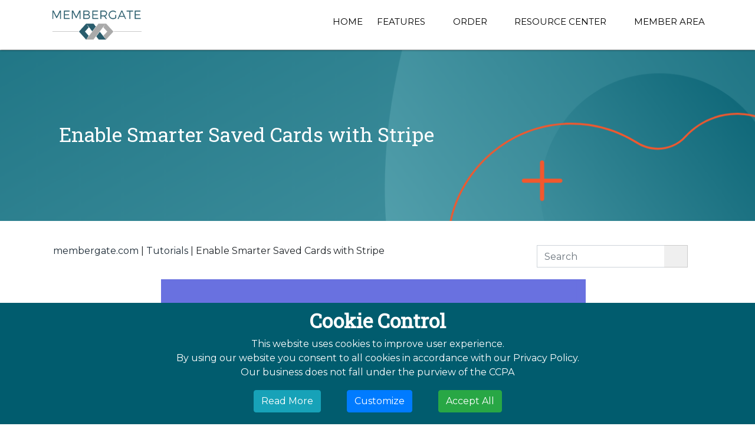

--- FILE ---
content_type: text/html;charset=UTF-8
request_url: https://www.membergate.com/public/Enable-Smarter-Saved-Cards-with-Stripe.cfm
body_size: 10117
content:

<!DOCTYPE html>
<html lang="en-US" class="no-js">
	<head>
		
		<!-- Powered by MemberGate https://www.membergate.com -->
		<meta charset="utf-8">
		<meta name="expires" content="Tue, 06 Jan 2026 12:10:28 GMT">
		<meta name="author" content="MemberGate.com">
		<meta name="dcterms.rights" content="Copyrighted to MemberGate.com">
		<meta name="dcterms.audience" content="Global">

		<meta name="viewport" content="width=device-width, initial-scale=1.0" />
		<meta name="HandheldFriendly" content="true"/>
		
<link href="https://cloud.membergate.com/includes/bootstrap/css/bootstrap.min.css?cb=43189" rel="stylesheet" type="text/css">
<link href="https://cloud.membergate.com/includes/colorbox/assets/colorbox.css?cb=43189" rel="stylesheet" type="text/css">

			<link rel="stylesheet" href="https://cloud.membergate.com/includes/font-awesome/7/css/all.min.css?cb=43189">
			<link rel="stylesheet" href="https://cloud.membergate.com/includes/font-awesome/7/css/duotone.min.css?cb=43189">
			<link rel="stylesheet" href="https://cloud.membergate.com/includes/font-awesome/7/css/duotone-regular.min.css?cb=43189">
			<link rel="stylesheet" href="https://cloud.membergate.com/includes/font-awesome/7/css/duotone-light.min.css?cb=43189">
			<link rel="stylesheet" href="https://cloud.membergate.com/includes/font-awesome/7/css/duotone-thin.min.css?cb=43189">
			<link rel="stylesheet" href="https://cloud.membergate.com/includes/font-awesome/7/css/brands.min.css?cb=43189">
		
<link rel="shortcut icon" href="/favicon.ico?cb=43189" type="image/x-icon">
<link rel="icon" type="image/png" sizes="16x16" href="/icons/16x16.png?cb=43189">
<link rel="icon" type="image/png" sizes="32x32" href="/icons/32x32.png?cb=43189">
<link rel="icon" type="image/png" sizes="48x48" href="/icons/48x48.png?cb=43189">
<link rel="icon" type="image/png" sizes="57x57" href="/icons/57x57.png?cb=43189">
<link rel="icon" type="image/png" sizes="64x64" href="/icons/64x64.png?cb=43189">
<link rel="icon" type="image/png" sizes="72x72" href="/icons/72x72.png?cb=43189">
<link rel="icon" type="image/png" sizes="76x76" href="/icons/76x76.png?cb=43189">
<link rel="icon" type="image/png" sizes="96x96" href="/icons/96x96.png?cb=43189">
<link rel="apple-touch-icon" type="image/png" sizes="120x120" href="/icons/120x120.png?cb=43189">
<link rel="icon" type="image/png" sizes="128x128" href="/icons/128x128.png?cb=43189">
<link rel="apple-touch-icon" type="image/png" sizes="152x152" href="/icons/152x152.png?cb=43189">
<link rel="apple-touch-icon" type="image/png" sizes="167x167" href="/icons/167x167.png?cb=43189">
<link rel="apple-touch-icon" type="image/png" sizes="180x180" href="/icons/180x180.png?cb=43189">
<link rel="icon" type="image/png" sizes="192x192" href="/icons/192x192.png?cb=43189">
<link rel="shortcut icon" type="image/png" sizes="196x196" href="/icons/196x196.png?cb=43189">
<link rel="icon" type="image/png" sizes="228x228" href="/icons/228x228.png?cb=43189">
<meta name="msapplication-TileColor" content="#FFFFFF">
<meta name="msapplication-TileImage" content="/icons/144x144.png?cb=43189">
<meta name="msapplication-config" content="/icons/browserconfig.xml?cb=43189">
<link rel="manifest" href="/icons/manifest.webmanifest?cb=43189">

<link href="/themes/standard/css/larger.css?cb=43189" rel="alternate stylesheet"  type="text/css" title="larger">
<script>var mgfolder = "";</script>
<script src="https://cloud.membergate.com/includes/jquery/jquery.min.js?cb=43189"></script>
<script src="https://cloud.membergate.com/includes/colorbox/jquery.colorbox-min.js?cb=43189"></script>


<link href="https://fonts.googleapis.com/css?family=Courgette|Raleway:400,900" rel="stylesheet"> 
		<link rel="stylesheet" href="/themes/standard/css/layoutstyle.css?cb=43189" type='text/css' media='all' />
		<link rel="stylesheet" href="/themes/membergate/css/style.css?cb=43189" type='text/css' media='all' />
	
				<!-- Google Tag Manager -->
				<script>(function(w,d,s,l,i){w[l]=w[l]||[];w[l].push({'gtm.start':
				new Date().getTime(),event:'gtm.js'});var f=d.getElementsByTagName(s)[0],
				j=d.createElement(s),dl=l!='dataLayer'?'&l='+l:'';j.async=true;j.src=
				'https://www.googletagmanager.com/gtm.js?id='+i+dl;f.parentNode.insertBefore(j,f);
				})(window,document,'script','dataLayer','GTM-NN9QB4C');</script>
				<!-- End Google Tag Manager --><meta property="fb:app_id" content="243132949360362" /><link href="https://cloud.membergate.com/includes/jquery-ui/jquery-ui.min.css?cb=43189" rel="stylesheet" type="text/css"><style>
.accordionHeader {
font-size: 16px !important;
}
</style>
			<style type="text/css">.mgcontent  { display: block; }</style>
		
			<style type="text/css">.mgcontent  { display: block; }</style>
		
			<style type="text/css">.mgcontent  { display: block; }</style>
		
					<!-- Google tag (gtag.js) -->
					<script async src="https://www.googletagmanager.com/gtag/js?id=G-V3P1SWELXL"></script>
					<script>
						window.dataLayer = window.dataLayer || [];
						function gtag(){dataLayer.push(arguments);}
						gtag('js', new Date());
						gtag('config', 'G-V3P1SWELXL', {'user_id':'MGcom-819'});
					</script>
				<script>
					function setConsent(consent) {
						const consentMode = {
							'functionality_storage': consent.necessary ? 'granted' : 'denied',
      						'security_storage': consent.necessary ? 'granted' : 'denied',
							'ad_storage': consent.marketing ? 'granted' : 'denied',
							'ad_user_data': consent.marketing ? 'granted' : 'denied',
							'ad_personalization': consent.preferences ? 'granted' : 'denied',
							'analytics_storage': consent.analytics ? 'granted' : 'denied',
      						'personalization': consent.preferences ? 'granted' : 'denied'
						};
						try {
							gtag('consent', 'update', consentMode);  
						} catch(err) {}
						localStorage.setItem('consentMode', JSON.stringify(consentMode));
					}
				</script>
			<title>Enable Smarter Saved Cards with Stripe | MemberGate Membership Site Software</title>
<meta name="description" content="Enable Smarter Saved Cards with Stripe" />
<meta name="keywords" content="MemberGate,content management,membership software, members only software, subscription web site, subscription web site management, recurring billing, subscription web site software, subscription software, gated community software, members only intranet, church software,content publishing, members only tools,subscription web site,web publishing,password software, password protection, subscription fees, member sign up" />
<meta name="twitter:card" content="summary_large_image" />
<meta property="og:title" content="Enable Smarter Saved Cards with Stripe">
<meta name="twitter:title" content="Enable Smarter Saved Cards with Stripe" />
<meta property="og:type" content="article">
<meta property="og:url" content="https://www.membergate.com/public/Enable-Smarter-Saved-Cards-with-Stripe.cfm">
<meta property="og:description" content="Stripe Smarter saved cards function is awesome because Stripe works with your member&rsquo;s credit card company to keep credit card information up to date. But, in order to ensure complete integration with your MemberGate site, it&rsquo;s also important to enable these webhooks at Stripe. Follow this tutorial for instructions">
<meta name="twitter:description" content="Stripe Smarter saved cards function is awesome because Stripe works with your member&rsquo;s credit card company to keep credit card information up to date. But, in order to ensure complete integration with your MemberGate site, it&rsquo;s also important to enable these webhooks at Stripe. Follow this tutorial for instructions" />
<meta property="article:published_time" content="2017-05-30">
<meta property="article:tag" content="knowledgebase">
<meta property="og:image" content="https://www.membergate.com/members/images/1261.png?cb=20251222052114">
<meta name="twitter:image" content="https://www.membergate.com/members/images/1261.png?cb=20251222052114">
<meta property="og:image:secure_url" content="https://www.membergate.com/members/images/1261.png?cb=20251222052114">
<meta property="og:image:width" content="720">
<meta property="og:image:height" content="405">
<meta property="og:image" content="https://www.membergate.com/members/images/1261a.png?cb=20251222052114">
<meta property="og:image:secure_url" content="https://www.membergate.com/members/images/1261a.png?cb=20251222052114">
<meta property="og:image:width" content="720">
<meta property="og:image:height" content="405">

					<meta name="twitter:site" content="@membergate" />
					<meta name="twitter:creator" content="@membergate" /><link rel="canonical" href="https://www.membergate.com/public/Enable-Smarter-Saved-Cards-with-Stripe.cfm"></head>
	<body class="mgbody mgcontentpage page-1261">
		
				<!-- Google Tag Manager (noscript) -->
				<noscript><iframe src="https://www.googletagmanager.com/ns.html?id=GTM-NN9QB4C"
				height="0" width="0" style="display:none;visibility:hidden"></iframe></noscript>
				<!-- End Google Tag Manager (noscript) --> 
			  <div id="fb-root"></div>
			  <script>
				  window.fbAsyncInit = function() {
				     FB.init({
				      appId  : '243132949360362',
					  version : 'v22.0',
			          cookie  : true, // enable cookies to allow the server to access the session
			          oauth	  : true, // OAuth 2.0
			          status  : true, // check login status
			          xfbml   : true // parse XFBML
				    });

				    FB.Event.subscribe('auth.login', function(response) {
					  FB.getLoginStatus(function(response) {
						  if (response.status == 'connected') {
						    // the user is logged in and connected to your
						    // app, and response.authResponse supplies
						    // the user's ID, a valid access token, a signed
						    // request, and the time the access token
						    // and signed request each expire
						    var uid = response.authResponse.userID;
						    var accessToken = response.authResponse.accessToken;

						     setTimeout('document.location.reload()',0);

						    // whenever the user logs in we refresh the page
						  } else if (response.status == 'not_authorized') {
						    // the user is logged in to Facebook,
						    //but not connected to the app
						  } else {
						    // the user isn't even logged in to Facebook.
						  }
					  });
					});
					// whenever the user logs out, we refresh the page
					FB.Event.subscribe('auth.logout', function(response) {

						window.location = document.location.protocol + '//https://www.membergate.com/members/logout.cfm'
					     setTimeout('document.location.reload()',0);
					});
				  };
				  // Load the JavaScript SDK asynchronously
					(function (d, s, id) {
						var js, fjs = d.getElementsByTagName(s)[0];
						if (d.getElementById(id)) return;
						js = d.createElement(s); js.id = id;
						js.src = "https://connect.facebook.net/en_US/sdk.js";
						fjs.parentNode.insertBefore(js, fjs);
						js.crossOrigin = "anonymouse";
						js.async = true;
						js.defer = true;
					}(document, 'script', 'facebook-jssdk'));
					
				</script>
				
			
		<div class="container-fluid ">
			
				<div class="row">
				<div class="col-12 d-block d-lg-none" style="padding: 10px 15px; background-color: #FFFFFF; border-bottom: solid 1px #DDD;">
						<div class="col-2" style="padding:10px 0px 10px 20px; float:left" id="mobileNav">
							<i class="fas fa-bars" style="font-size:26px"></i>
						</div>
						<img src="/themes/membergate/images/logo_image.png" alt="Membergate" title="Membergate" style="float: right; max-height:50px; margin-right:20px;"> 
						<div id="mobileMenu" style="left:-1000px">
							<ul class=" mgnavpanel " id="mgtoppanel">
				<a href="#mgmain" class="mgskip">Skip to Main Content</a> 
					<li class="">
						<a class="top mghomelink tophome" href="https://www.membergate.com/public/main.cfm" title="Home" aria-label="Home">Home</a>
					</li>
				
				<li class="catdropdown">
					
					<a class="top "  data-bs-toggle="dropdown" aria-expanded="false" href="#" title="Features" aria-label="Features">Features&nbsp;<i class="fas fa-caret-down"></i></a><ul class="mgsubtopnav">
			
				<li class="">
					
					<a class="top"  href="https://www.membergate.com/public/New-Features-in-Membergate-Infinity.cfm" title="New Features" aria-label="New Features">New Features</a>
				</li>
			
				<li class="">
					
					<a class="top"  href="https://www.membergate.com/public/department11.cfm" title="Subscription Software" aria-label="Subscription Software">Subscription Software</a>
				</li>
			
				<li class="">
					
					<a class="top"  href="https://www.membergate.com/public/MemberGate-Learning-Management-System.cfm" title="MemberGate LMS" aria-label="MemberGate LMS">MemberGate LMS</a>
				</li>
			
				<li class="">
					
					<a class="top"  href="https://www.membergate.com/members/Theme-Library.cfm" title="Theme Library" aria-label="Theme Library">Theme Library</a>
				</li>
			
				<li class="">
					
					<a class="top"  href="https://www.membergate.com/public/MemberGate-Integrations.cfm" title="Integrations" aria-label="Integrations">Integrations</a>
				</li>
			
				<li class="">
					
					<a class="top"  href="https://www.membergate.com/public/Landing_Page_Library.cfm" title="Templates" aria-label="Templates">Templates</a>
				</li>
			
				<li class="">
					
					<a class="top"  href="https://www.membergate.com/public/943.cfm" title="Features" aria-label="Features">Features</a>
				</li>
			</ul>
				</li>
			
				<li class="catdropdown">
					
					<a class="top "  data-bs-toggle="dropdown" aria-expanded="false" href="#" title="Order" aria-label="Order">Order&nbsp;<i class="fas fa-caret-down"></i></a><ul class="mgsubtopnav">
			
				<li class="">
					
					<a class="top"  href="https://www.membergate.com/public/5.cfm" rel="noopener" target="_blank" title="Guest Membership" aria-label="Guest Membership">Guest Membership</a>
				</li>
			
				<li class="">
					
					<a class="top" href="https://www.membergate.com/public/336.cfm" title="Choose a Plan" aria-label="Choose a Plan">Choose a Plan</a>
				</li>
			
				<li class="">
					
					<a class="top"  href="https://www.membergate.com/public/FAQ-About-MemberGate-Software.cfm" title="Frequently Asked Questions" aria-label="Frequently Asked Questions">Frequently Asked Questions</a>
				</li>
			</ul>
				</li>
			
				<li class="catdropdown">
					
					<a class="top "  data-bs-toggle="dropdown" aria-expanded="false" href="#" title="Resource Center" aria-label="Resource Center">Resource Center&nbsp;<i class="fas fa-caret-down"></i></a><ul class="mgsubtopnav">
			
				<li class="">
					
					<a class="top"  href="https://www.membergate.com/public/department20.cfm" title="Tutorials" aria-label="Tutorials">Tutorials</a>
				</li>
			
				<li class="">
					
					<a class="top"  href="https://www.membergate.com/public/MemberGate-Knowledgebase.cfm" title="Knowledgebase" aria-label="Knowledgebase">Knowledgebase</a>
				</li>
			
				<li class="">
					
					<a class="top"  href="https://www.membergate.com/public/Business-Services.cfm" title="Business Services" aria-label="Business Services">Business Services</a>
				</li>
			
				<li class="">
					
					<a class="top" href="https://www.membergate.com/public/MemberGate-Support.cfm" title="Submit Support Request" aria-label="Submit Support Request">Submit Support Request</a>
				</li>
			</ul>
				</li>
			
						<li class="">
							
							<a class="top mgloginlink toplogin" href="https://www.membergate.com/members/login.cfm" title="Member Area" aria-label="Member Area">Member Area</a>
						</li>
					
			</ul>
						</div>
					</div>
				</div>
				<div class="row bgAttach" style="background-image:url('/themes/membergate/images/banner_image.png')">
				<!--<div class="row bgAttach" style="background-image:url('/themes/membergate/images/emotion.jpg')">-->
					<div class="col-lg-12 headerNav fixNav">
						<div class="container d-none d-lg-block">
							<div class="row">
								<div class="col-lg-2">
									<a href="/">
										<img src="/themes/membergate/images/logo_image.png" alt="Membergate" title="Membergate"> 
									</a>
								</div>
								<div class="col-lg-10">
									<nav class="top mgheaderwidget">
										<ul class=" mgnavpanel " id="mgtoppanel">
				<a href="#mgmain" class="mgskip">Skip to Main Content</a> 
					<li class="">
						<a class="top mghomelink tophome" href="https://www.membergate.com/public/main.cfm" title="Home" aria-label="Home">Home</a>
					</li>
				
				<li class="catdropdown">
					
					<a class="top "  data-bs-toggle="dropdown" aria-expanded="false" href="#" title="Features" aria-label="Features">Features&nbsp;<i class="fas fa-caret-down"></i></a><ul class="mgsubtopnav">
			
				<li class="">
					
					<a class="top"  href="https://www.membergate.com/public/New-Features-in-Membergate-Infinity.cfm" title="New Features" aria-label="New Features">New Features</a>
				</li>
			
				<li class="">
					
					<a class="top"  href="https://www.membergate.com/public/department11.cfm" title="Subscription Software" aria-label="Subscription Software">Subscription Software</a>
				</li>
			
				<li class="">
					
					<a class="top"  href="https://www.membergate.com/public/MemberGate-Learning-Management-System.cfm" title="MemberGate LMS" aria-label="MemberGate LMS">MemberGate LMS</a>
				</li>
			
				<li class="">
					
					<a class="top"  href="https://www.membergate.com/members/Theme-Library.cfm" title="Theme Library" aria-label="Theme Library">Theme Library</a>
				</li>
			
				<li class="">
					
					<a class="top"  href="https://www.membergate.com/public/MemberGate-Integrations.cfm" title="Integrations" aria-label="Integrations">Integrations</a>
				</li>
			
				<li class="">
					
					<a class="top"  href="https://www.membergate.com/public/Landing_Page_Library.cfm" title="Templates" aria-label="Templates">Templates</a>
				</li>
			
				<li class="">
					
					<a class="top"  href="https://www.membergate.com/public/943.cfm" title="Features" aria-label="Features">Features</a>
				</li>
			</ul>
				</li>
			
				<li class="catdropdown">
					
					<a class="top "  data-bs-toggle="dropdown" aria-expanded="false" href="#" title="Order" aria-label="Order">Order&nbsp;<i class="fas fa-caret-down"></i></a><ul class="mgsubtopnav">
			
				<li class="">
					
					<a class="top"  href="https://www.membergate.com/public/5.cfm" rel="noopener" target="_blank" title="Guest Membership" aria-label="Guest Membership">Guest Membership</a>
				</li>
			
				<li class="">
					
					<a class="top" href="https://www.membergate.com/public/336.cfm" title="Choose a Plan" aria-label="Choose a Plan">Choose a Plan</a>
				</li>
			
				<li class="">
					
					<a class="top"  href="https://www.membergate.com/public/FAQ-About-MemberGate-Software.cfm" title="Frequently Asked Questions" aria-label="Frequently Asked Questions">Frequently Asked Questions</a>
				</li>
			</ul>
				</li>
			
				<li class="catdropdown">
					
					<a class="top "  data-bs-toggle="dropdown" aria-expanded="false" href="#" title="Resource Center" aria-label="Resource Center">Resource Center&nbsp;<i class="fas fa-caret-down"></i></a><ul class="mgsubtopnav">
			
				<li class="">
					
					<a class="top"  href="https://www.membergate.com/public/department20.cfm" title="Tutorials" aria-label="Tutorials">Tutorials</a>
				</li>
			
				<li class="">
					
					<a class="top"  href="https://www.membergate.com/public/MemberGate-Knowledgebase.cfm" title="Knowledgebase" aria-label="Knowledgebase">Knowledgebase</a>
				</li>
			
				<li class="">
					
					<a class="top"  href="https://www.membergate.com/public/Business-Services.cfm" title="Business Services" aria-label="Business Services">Business Services</a>
				</li>
			
				<li class="">
					
					<a class="top" href="https://www.membergate.com/public/MemberGate-Support.cfm" title="Submit Support Request" aria-label="Submit Support Request">Submit Support Request</a>
				</li>
			</ul>
				</li>
			
						<li class="">
							
							<a class="top mgloginlink toplogin" href="https://www.membergate.com/members/login.cfm" title="Member Area" aria-label="Member Area">Member Area</a>
						</li>
					
			</ul>
									</nav>
								</div>
							</div>
						</div>
					</div>

					
						<div class="col-lg-12 bannerInfo">
							<div class="container">
								<div class="col-lg-12">
									<h1 class="articleheadline">Enable Smarter Saved Cards with Stripe</h1> 
								</div>
							</div>
						</div>
					
				</div>
			
						<section class="mgsectioncontainer container">
							
							
							<main class="mgcontent" id="mgmain">
					
	<div id="breadcrumb" class="backto mgbreadcrumb">
		<ul class="mgbreadcrumblinks" role="navigation" aria-label="Breadcrumb">
			
			<li> <a class="backto" href="/public/main.cfm" title="membergate.com" aria-label="membergate.com">membergate.com</a></li>
			
						<li><a class="backto" href="/public/department20.cfm" title="Tutorials" aria-label="Tutorials">Tutorials</a></li>
					
					<li class="breadcrumbpage">Enable Smarter Saved Cards with Stripe</li>
				
		</ul><div class="mgbreadcrumbsearch">
		<form action="/public/programs/search.cfm" method="post" style="padding:2px;" role="search">
			<div class="input-group">
				<input type="hidden" name="areas" value="all" />
				<input type="hidden" name="department_select" value="all" />
				<input type="hidden" name="sort_by" value="date" />
				<input name="searchquery" type="text" class="form-control" placeholder="Search" aria-label="Search Query" />
				<div class="input-group-append">
					<button type="submit" value="Search"><i class="fa-solid fa-magnifying-glass"></i></button>
				</div>
			</div>
		</form>
	</div></div>

	
<!-- Begin Main Image -->
<div style="width:100%;" class="mgmainimage mgimageleft">
	
	<img class="lazy" src="/images/transparentpixel.png" data-src="/members/images/1261.png?cb=20251222052114" width="720" height="405" alt="Enable Smarter Saved Cards with Stripe" title="Enable Smarter Saved Cards with Stripe" />
	
	
</div><div style="clear:both;"></div>

<!-- End Main Image -->

			<h5 class="articlepagetype">Tutorial</h5> 


<div id="articletags" class="articletags"><b>Tags:</b>&nbsp;<a class="tags" href="/public/tags/knowledgebase">knowledgebase</a></div><p class="lead">The Stripe Payment Gateway service is now directly connected to your member's credit card company. With Stripe's Smarter saved cards functionality, the Stripe system automatically receives updated card information without any action required by your customers.</p>
<p>What this means for you is that even if your member's credit card is due to expire, any recurring billing renewals will still be successfully processed since Stripe will have the updated card information.&nbsp;</p>
<p>There are some steps for you to take in your Stripe account so that the&nbsp;updated credit card information is also reflected in your member's account on your site.</p>
<h3>Follow these steps to set up a webhook with Stripe so your member's credit card details will automatically be updated on your MemberGate site:</h3>
<p>
					
					<div id="accordion820F1357-CB6B-E3A3-8D6A77AD00050663" class="accordion820F1357-CB6B-E3A3-8D6A77AD00050663 ">
						
							<div class="accordionHeader">
								1. Login to your Stripe Account. From the left menu choose 'Developers'
							</div>
							<div>
								<p><strong>1. Login to your Stripe Account. From the left menu choose 'Developers'</strong></p>
<p>&nbsp;</p>
<div style="max-width: 202px;" class="mgimage mgimagecenter"><img src="/public/images/Stripe_Developers_Link.png" alt="Stripe Left Menu" /></div>

							</div>
							
							<div class="accordionHeader">
								2. Click on Webhooks in the Expanded Menu under 'Developers'
							</div>
							<div>
								<p><strong>2. Click on 'Webhooks'&nbsp;in the Expanded Menu under 'Developers'</strong></p>
<p>&nbsp;</p>
<div class="mgimage mgimagecenter"><img src="/public/images/Stripe_Webhooks_Link.png" alt="Stripe Choose Webhooks" /></div>

							</div>
							
							<div class="accordionHeader">
								3. Click the '+ Add Endpoint' button from the Top Right to Create the New Webhook
							</div>
							<div>
								<p><strong>3. Click the 'Add Endpoint' button from the Top Right to Create the New Webhook</strong></p>
<p>&nbsp;</p>
<div class="mgimage mgimagecenter"><img src="/public/images/Stripe_AddEndpoint_Link.png" alt="Stripe Add Endpoint" /></div>

							</div>
							
							<div class="accordionHeader">
								4. Set the Endpoint URL, Version and Events to Send
							</div>
							<div>
								<p><strong>4. Set the Endpoint URL, Version and Events to Send:</strong></p>
<div class="mgimage mgimagecenter"><img src="/public/images/Stripe_Customer_Source_Updated.png" alt="Stripe Add Endpoint" /></div>
<p><strong>Endpoint URL:</strong></p>
<pre style="padding-left: 30px;">https://www.YOURDOMAIN.COM/public/programs/stripe_notification.cfm</pre>
<p><strong>Version:</strong>&nbsp; Your Current Version</p>
<p><strong>Events to Send:</strong> Choose 'customer_source_updated' from the drop down menu</p>
<p>Click the button to add the webhook. You may be prompted to add your password to authenticate.</p>
<p style="padding-left: 30px;"></p>
<p></p>

							</div>
							
					</div>
					<style type="text/css">
						div.accordion820F1357-CB6B-E3A3-8D6A77AD00050663 div.ui-accordion-header {
							outline: none;
							color: #015C6E;
							background: #EEEEEE;
						}
						div.accordion820F1357-CB6B-E3A3-8D6A77AD00050663 div.ui-accordion-header-active {
							color: #FFFFFF;
							background: #666666;
							border-color: #666666;
						}
						div.accordion820F1357-CB6B-E3A3-8D6A77AD00050663 div.ui-accordion-content {
							border-color: #666666;
						}
					</style>
					</p> 

					<!-- start: related links -->
					<div class="relatedlinks">
						<div class="related">
							Related Guides, Tutorials and Articles
						</div>
						<div class="rlinks">
							<ul>
								
										<li><a href="/public/MemberGate-Recommends-Stripe-as-a-Payment-Processor.cfm" title="MemberGate Recommends Stripe as a Payment Processor">MemberGate Recommends Stripe as a Payment Processor</a></li>
									
										<li><a href="/public/Connecting-Stripe.cfm" title="Connecting Stripe">Connecting Stripe</a></li>
									
										<li><a href="/public/Stripe-PCIDSS-Compliance-Questionnaire.cfm" title="Stripe PCIDSS Compliance Questionnaire">Stripe PCIDSS Compliance Questionnaire</a></li>
									
							</ul>
						</div>
					</div>
					<!-- end: related links -->
				
							</main>
							
							
						</section>
						
						<nav class="responsive container">
	<div class="mgresponsive">
		 
			<ul class="mgnavpanel " id="mgresponsivepanel">
		
			<li class="mgcategory" id="cat18">
				<div class="catheader" id="catheader18"  >
							<div class="catheadertextresponsive" id="catheadertext18">Order</div>
						</div>
				<div class="catbody catbodyexpandable" id="catbody18">
					<div class="catbodyinner catbodyresponsive" id="catbodyinner18">
						<ul class="catdepartments" id="catdepartments18">
							
								<li class="department" id="department50">
									<a class="navresponsive" href="https://www.membergate.com/public/5.cfm" target="_blank" rel="noopener" title="Guest Membership" aria-label="Guest Membership">Guest Membership</a>
								</li>
							
								<li class="department" id="department5">
									<a class="navresponsive" href="https://www.membergate.com/public/FAQ-About-MemberGate-Software.cfm" title="Frequently Asked Questions" aria-label="Frequently Asked Questions">Frequently Asked Questions</a>
								</li>
							
						</ul>
					</div>
				</div>
			</li>
		
			</ul>
	</div>
</nav>
				<div class="col-xl-12 footer">
					<div class="subfooter row">
						<div class="container footerTop pdlftrt">
							
							<div class="col-lg-2 col-12 cf_div">
								<div class="footerContainer">
									
										<div class="footerHeader">Contact Us</div>
									
										<div class="footerContent">
											MemberGate Limited<br />The Old Barn<br />Anchorage Lane<br />Sprotbrough, West Yorkshire<br />DN5 8DT<br />United Kingdom<br /><br />Email: <a href="/cdn-cgi/l/email-protection" class="__cf_email__" data-cfemail="05767075756a77714568606867607762647160767075756a77712b666a68">[email&#160;protected]</a> 
										</div>
										<div>
											<div class="footerHeader">SEARCH</div>
										</div>
                    <form action="https://www.membergate.com/public/programs/search.cfm" method="post"><input type="hidden" name="areas" value="all" /> <input type="hidden" name="department_select" value="all" /> <input type="hidden" name="sort_by" value="date" />
										<div class="row ftr_row">
											<div class="input-group col-sm-12">
												<input class="form-control py-2" type="search" placeholder="Search" id="example-search-input" name="searchquery">
												<span class="input-group-append">
													<button class="btn btn-primary" type="submit" title="search">
														<i class="fa fa-search"></i>
													</button>
												</span>
											</div>
                      </form>
										</div>
									
								</div>
							</div>
							
							<div class="col-lg-2 col-12 cf_div">
								<div class="footerContainer">
									
										<div class="footerHeader">About Us</div>
									
										<div class="footerContent">
											
			<ul class="mgmenu mgnavpanel  " id="mgmenu-6486DA19-D7BE-0964-395D39856EFF1F75">
				
			
				<li><a class="" href="https://www.membergate.com/public/department15.cfm" title="Our Company">Our Company</a>
				</li>
			
				<li><a class="" href="https://www.membergate.com/public/department13.cfm" title="Contact Us">Contact Us</a>
				</li>
			
				<li><a class="" href="https://www.membergate.com/public/department32.cfm" title="Partner Program">Partner Program</a>
				</li>
			 
								<li>
									<a class="" href="javascript:showCookiePreferences()" title="Cookie Preferences" >Cookie Preferences</a>
								</li>
							
			</ul>
		
										</div>
									
								</div>
							</div>
							
							<div class="col-lg-2 col-12 cf_div">
								<div class="footerContainer">
									
										<div class="footerHeader">Features</div>
									
										<div class="footerContent">
											
			<ul class="mgmenu mgnavpanel mgnavpanel" id="mgmenu-643264A4-D26C-26C4-7D65BC57D75ECB82">
				
			
				<li><a class="" href="https://www.membergate.com/public/New-Features-in-Membergate-Infinity.cfm" title="New Features">New Features</a>
				</li>
			
				<li><a class="" href="https://www.membergate.com/public/department11.cfm" title="Subscription Software">Subscription Software</a>
				</li>
			
				<li><a class="" href="https://www.membergate.com/public/MemberGate-Learning-Management-System.cfm" title="MemberGate LMS">MemberGate LMS</a>
				</li>
			
				<li><a class="" href="https://www.membergate.com/members/Theme-Library.cfm" title="Theme Library">Theme Library</a>
				</li>
			
				<li><a class="" href="https://www.membergate.com/public/_3.cfm" title="Integrations">Integrations</a>
				</li>
			
				<li><a class="" href="https://www.membergate.com/public/Landing_Page_Library.cfm" title="Templates">Templates</a>
				</li>
			
				<li><a class="" href="https://www.membergate.com/public/943.cfm" title="View All Features">View All Features</a>
				</li>
			
			</ul>
		
										</div>
									
								</div>
							</div>
							
							<div class="col-lg-2 col-12 cf_div">
								<div class="footerContainer">
									
										<div class="footerHeader">Resources</div>
									
										<div class="footerContent">
											
			<ul class="mgmenu mgnavpanel mgnavpanel" id="mgmenu-646124AA-A7EB-A8EF-1F7AEFF9DA74E767">
				
			
				<li><a class="" href="https://www.membergate.com/public/department20.cfm" title="Tutorials">Tutorials</a>
				</li>
			
				<li><a class="" href="https://www.membergate.com/members/MemberGate-Knowledgebase.cfm" title="Knowledgebase">Knowledgebase</a>
				</li>
			
				<li><a class="" href="https://www.membergate.com/members/membergate-fundamental-tutorials.cfm" title="Fundamentals">Fundamentals</a>
				</li>
			
				<li><a class="" href="https://www.membergate.com/public/department43.cfm" title="News &amp; Updates">News & Updates</a>
				</li>
			
				<li><a class="" href="https://www.membergate.com/public/MemberGate-Support.cfm" title="Submit Support Request">Submit Support Request</a>
				</li>
			
				<li><a class="" href="https://www.membergate.com/members/department39.cfm" title="Manage Your Account">Manage Your Account</a>
				</li>
			
			</ul>
		
										</div>
									
								</div>
							</div>
							
							<div class="col-lg-2 col-12 cf_div">
								<div class="footerContainer">
									
								</div>
							</div>
						</div>
					</div>
					<!--<div class="copyright row">
						<div class="container">
							<div class="col-xl-12" style="padding-left:0px; padding-right:0px;">
								<div class="row">
									<div class="col-xl-4 copyright">
										<p>dfgdfgh</p>
									</div>
									<div class="col-xl-8 copyright" align="center">
										<p class="contact_txt"> © 2026 MemberGate Ltd<br />
All Rights Reserved. Reproduction without permission prohibited<br />
MemberGate is a registered Trademark of MemberGate Ltd<br /><br />
<a href="https://www.membergate.com/public/department26.cfm" title="Site Privacy Policy & GDPR"><font color="white"><b>Site Privacy Policy & GDPR</b></font></a> </p>
									</div>
								</div>
						</div>
					</div>
				</div>-->
				<div class="row copyright">
					<div class="container">
						<div class="col-md-12">
							<div class="row">
								<div class="col-md-4">
									<ul class="nav">
										<li class="nav-item"><a class="nav-link nav-link1" style="padding:.5rem .7rem;font-size:14px;color: #6C7175; font-weight: 700;" href="/public/main.cfm" title="Membergate Home">Home</a></li>
										<li class="nav-item"><a class="nav-link nav-link1" style="padding:.5rem .7rem;font-size:14px;color: #6C7175; font-weight: 700; " href="/public/department37.cfm" title="Our Guarantee">Our Guarantee</a></li>
										<li class="nav-item"><a class="nav-link nav-link1" style="padding:.5rem .7rem;font-size:14px;color: #6C7175; font-weight: 700; " href="/public/Privacy-Policy.cfm" title="Privacy Policy">Privacy Policy</a></li>
									</ul>
								</div>
								<div class="col-md-8" style="padding-left:0px; padding-right:0px;">
									<p class="contact_txt"> © 2026 MemberGate Ltd<br />
All Rights Reserved. Reproduction without permission prohibited<br />
MemberGate is a registered Trademark of MemberGate Ltd<br /><br />
<a href="https://www.membergate.com/public/department26.cfm" title="Site Privacy Policy & GDPR"><font color="white"><b>Site Privacy Policy & GDPR</b></font></a> </p>
								</div>
							</div>
						</div>
					</div>
				</div>
			
				<script data-cfasync="false" src="/cdn-cgi/scripts/5c5dd728/cloudflare-static/email-decode.min.js"></script><script type="text/javascript">
					function tellafriend() {
						$.colorbox({
							html:	'<div class="taf-msg" style="background:white;width:100%;height:100%;"><div style="padding:20px 5px;">If you found this article interesting, please share it with your friends using one of the options below:<br /><br /><a href="mailto:?subject=Check%20out%20%2D%20https%3A%2F%2Fwww%2Emembergate%2Ecom%2Fpublic%2FEnable%2DSmarter%2DSaved%2DCards%2Dwith%2DStripe%2Ecfm&amp;body=Check%20out%20this%20page%20on%20www%2Emembergate%2Ecom%2E%0A%0A%09Enable%20Smarter%20Saved%20Cards%20with%20Stripe%0A%0A%09https%3A%2F%2Fwww%2Emembergate%2Ecom%2Fpublic%2FEnable%2DSmarter%2DSaved%2DCards%2Dwith%2DStripe%2Ecfm%0A%0A%09Stripe%20Smarter%20saved%20cards%20function%20is%20awesome%20because%20Stripe%20works%20with%20your%20member%27s%20credit%20card%20company%20to%20keep%20credit%20card%20information%20up%20to%20date%2E%20But%2C%20in%20order%20to%20ensure%20complete%20integration%20with%20your%20MemberGate%20site%2C%20it%27s%20also%20important%20to%20enable%20these%20webhooks%20at%20Stripe%2E%20Follow%20this%20tutorial%20for%20instructions%0A%0A%09It%27s%20a%20great%20source%20of%20information%20and%20I%27m%20sure%20you%27ll%20enjoy%20it%2E" target="_blank" class="mgtellafriend" onclick="javascript:$.colorbox.close();"><img src="/members/images/tafoutlook.png" border="0" alt="Outlook" /><span>Click to tell your colleagues via your Outlook email</span></a><div style="clear:both;"></div><br /><a href="http://www.linkedin.com/shareArticle?mini=true&amp;url=https%3A%2F%2Fwww%2Emembergate%2Ecom%2Fpublic%2FEnable%2DSmarter%2DSaved%2DCards%2Dwith%2DStripe%2Ecfm&amp;title=Check%20out%20%2D%20https%3A%2F%2Fwww%2Emembergate%2Ecom%2Fpublic%2FEnable%2DSmarter%2DSaved%2DCards%2Dwith%2DStripe%2Ecfm&amp;summary=Check%20out%20this%20page%20on%20www%2Emembergate%2Ecom%2E%0A%0A%09Enable%20Smarter%20Saved%20Cards%20with%20Stripe%0A%0A%09https%3A%2F%2Fwww%2Emembergate%2Ecom%2Fpublic%2FEnable%2DSmarter%2DSaved%2DCards%2Dwith%2DStripe%2Ecfm%0A%0A%09Stripe%20Smarter%20saved%20cards%20function%20is%20awesome%20because%20Stripe%20works%20with%20your%20member%27s%20credit%20card%20company%20to%20keep%20credit%20card%20information%20up%20to%20date%2E%20But%2C%20in%20order%20to%20ensure%20complete%20integration%20with%20your%20MemberGate%20site%2C%20it%27s%20also%20important%20to%20enable%20these%20webhooks%20at%20Stripe%2E%20Follow%20this%20tutorial%20for%20instructions%0A%0A%09It%27s%20a%20great%20source%20of%20information%20and%20I%27m%20sure%20you%27ll%20enjoy%20it%2E" target="_blank" class="mgtellafriend" onclick="javascript:$.colorbox.close();"><img src="/members/images/taflinkedin.png" border="0" alt="LinkedIn" /><span>Click to tell your LinkedIn contacts</span></a><div style="clear:both;"></div><br /><a href="https://mail.google.com/mail/?fs=1&amp;view=cm&amp;shva=1&amp;su=Check%20out%20%2D%20https%3A%2F%2Fwww%2Emembergate%2Ecom%2Fpublic%2FEnable%2DSmarter%2DSaved%2DCards%2Dwith%2DStripe%2Ecfm&amp;body=Check%20out%20this%20page%20on%20www%2Emembergate%2Ecom%2E%0A%0A%09Enable%20Smarter%20Saved%20Cards%20with%20Stripe%0A%0A%09https%3A%2F%2Fwww%2Emembergate%2Ecom%2Fpublic%2FEnable%2DSmarter%2DSaved%2DCards%2Dwith%2DStripe%2Ecfm%0A%0A%09Stripe%20Smarter%20saved%20cards%20function%20is%20awesome%20because%20Stripe%20works%20with%20your%20member%27s%20credit%20card%20company%20to%20keep%20credit%20card%20information%20up%20to%20date%2E%20But%2C%20in%20order%20to%20ensure%20complete%20integration%20with%20your%20MemberGate%20site%2C%20it%27s%20also%20important%20to%20enable%20these%20webhooks%20at%20Stripe%2E%20Follow%20this%20tutorial%20for%20instructions%0A%0A%09It%27s%20a%20great%20source%20of%20information%20and%20I%27m%20sure%20you%27ll%20enjoy%20it%2E" target="_blank" class="mgtellafriend" onclick="javascript:$.colorbox.close();"><img src="/members/images/tafgmail.png" border="0" alt="GMail" /><span>Click to tell your friends via your Gmail account</span></a><div style="clear:both;"></div></div></div>',
							title:	"Share this Article with your Friends",
							fixed:	true,
							width: 600,
							height: 300
						});
						$.colorbox.resize();
						$(window).resize(function() {
							$.colorbox.resize();
						});
					}
				</script>
			<script src="/includes/js/common.js?cb=43189"></script><script src="/includes/js/responsive.js?cb=43189"></script><script src="https://cloud.membergate.com/includes/tether/js/tether.min.js?cb=43189"></script><script src="https://cloud.membergate.com/includes/bootstrap/js/bootstrap.bundle.min.js?cb=43189"></script><script src="https://cloud.membergate.com/includes/js/jquery-validate/jquery.validate.min.js?cb=43189"></script><script src="https://cloud.membergate.com/includes/js/jquery.unveil.js?cb=43189"></script><script>$(function() {$(".lazy").unveil(500);})</script><script src="/public/images/tfpop.js?cb=43189"></script><script src="https://cloud.membergate.com/includes/js/overlib.js?cb=43189"></script><script src="/public/images/datetime.js?cb=43189"></script><script src="/public/styleswitcher.js?cb=43189"></script><script src="https://cloud.membergate.com/includes/jquery-ui/jquery-ui.min.js?cb=43189"></script><script src="https://cloud.membergate.com/includes/jquery-ui/jquery-ui.touch-punch.min.js?cb=43189"></script><script>$.widget.bridge("uitooltip", $.ui.tooltip);</script>
						<script>
							$(function(){
								$("#accordion820F1357-CB6B-E3A3-8D6A77AD00050663").accordion({
									heightStyle: "content",
									
										active: false,
									
										icons: {
											"header": "ui-icon-plusthick",
											"activeHeader": "ui-icon-minusthick"
										},
									
									header: "div.accordionHeader"
								});
								
							});
						</script>
					
				<script>
					$(document).ready(function(){
						$('<div class="cookieNotice">				<div class="container">											<h1>Cookie Control</h1>					This website uses cookies to improve user experience. <br />By using our website you consent to all cookies in accordance with our Privacy Policy.<br />Our business does not fall under the purview of the CCPA<br />					<div class="cookie-btn">													<a class="btn btn-info readmore-cookies mt-2" href="https://www.membergate.com/public/Privacy-Policy.cfm">Read More</a>												<a class="btn btn-primary customize-cookies mt-2" href="javascript:void(0);">Customize</a>						<a class="btn btn-success accept-cookies mt-2" href="javascript:void(0);">Accept All</a>					</div>					<div class="cookie-options p-3">						<div class="cookie-settings row">							<div class="col-md-3">								<div class="custom-control custom-switch pr-3 pt-2">									<input id="consent-necessary" class="custom-control-input cookie-option" type="checkbox" value="Necessary" checked disabled>									<label class="custom-control-label" for="consent-necessary">Necessary</label>								</div>							</div>							<div class="col-md-3">												<div class="custom-control custom-switch pr-3 pt-2">									<input id="consent-analytics" class="custom-control-input cookie-option" type="checkbox" value="Analytics">									<label class="custom-control-label" for="consent-analytics">Analytics</label>								</div>							</div>							<div class="col-md-3">												<div class="custom-control custom-switch pr-3 pt-2">									<input id="consent-preferences" class="custom-control-input cookie-option" type="checkbox" value="Preferences">									<label class="custom-control-label" for="consent-preferences">Preferences</label>								</div>								</div>							<div class="col-md-3">												<div class="custom-control custom-switch pr-3 pt-2">									<input id="consent-marketing" class="custom-control-input cookie-option" type="checkbox" value="Marketing">									<label class="custom-control-label" for="consent-marketing">Marketing</label>								</div>							</div>							<div class="col-12 pt-3">								<a class="btn btn-success apply-cookies" href="javascript:void(0);">Apply</a>							</div>						</div>					</div>				</div>			</div>').appendTo("body");
						
						
							setTimeout(function(){$(".cookieNotice").addClass("open")},500);
						
							var spacer = '';
							if ($(".footernavspacer").length > 0) {
								spacer = $(".footernavspacer").clone().html();
							}
							$('<li>'+spacer+'<a class="footer" href="javascript:showCookiePreferences();" title="Cookie Preferences">Cookie Preferences</a></li>').appendTo($("#mgfooterpanel"));
						
						$(".accept-cookies").click(function(){
							setConsent({
								necessary: true,
								analytics: true,
								preferences: true,
								marketing: true
							});
							acceptCookies('cookieNotice66104FF5F674D6C7B704EA919ECD6843');
						});
						$(".apply-cookies").click(function(){
							setConsent({
								necessary: $("#consent-necessary").is(":checked"),
								analytics: $("#consent-analytics").is(":checked"),
								preferences: $("#consent-preferences").is(":checked"),
								marketing: $("#consent-marketing").is(":checked"),
							});
							acceptCookies('cookieNotice66104FF5F674D6C7B704EA919ECD6843');
						});
						$(".cookie-option").change(function(){
							setConsent({
								necessary: $("#consent-necessary").is(":checked"),
								analytics: $("#consent-analytics").is(":checked"),
								preferences: $("#consent-preferences").is(":checked"),
								marketing: $("#consent-marketing").is(":checked"),
							});
						});
						$(".customize-cookies").click(function(){
							var consentData = JSON.parse(localStorage.getItem('consentMode'));
							if (consentData !== null) {
								$("#consent-analytics").prop("checked",consentData.analytics_storage == "granted");
								$("#consent-preferences").prop("checked",consentData.personalization == "granted");
								$("#consent-marketing").prop("checked",consentData.ad_storage == "granted");
							}
							$(".cookie-btn").hide();
							$(".cookie-options").show();
						})
					});
				</script>
			
<script type="application/ld+json">
{"publisher":{"@context":"http://schema.org","sameAs":["https://www.facebook.com/MemberGate-Membership-Site-Software-116742902910","https://twitter.com/membergate"],"description":"An all-in-one web publishing solution for building and managing membership and subscription websites","@type":"Organization","address":{"postalCode":"DN14 7AE","addressRegion":"Yorkshire ","@type":"PostalAddress","streetAddress":"17 Bridgegate","addressLocality":"Howden","addressCountry":"United Kingdom"},"logo":{"@type":"ImageObject","url":"https://www.membergate.com/images/sitelogo.png"},"email":"webmaster@membergate.com","url":"https://www.membergate.com","name":"Membergate"},"@context":"http://schema.org","image":{"@type":"ImageObject","url":"https://www.membergate.com/members/images/1261.png?cb=20251222052114"},"description":"Stripe Smarter saved cards function is awesome because Stripe works with your member's credit card company to keep credit card information up to date. But, in order to ensure complete integration with your MemberGate site, it's also important to enable these webhooks at Stripe. Follow this tutorial for instructions","dateModified":"2017-05-30T00:00:00Z","@type":"Article","mainEntityOfPage":{"@type":"WebPage","@id":"/public/Enable-Smarter-Saved-Cards-with-Stripe.cfm"},"headline":"Enable Smarter Saved Cards with Stripe","author":{"@context":"http://schema.org","sameAs":["https://www.facebook.com/MemberGate-Membership-Site-Software-116742902910","https://twitter.com/membergate"],"description":"An all-in-one web publishing solution for building and managing membership and subscription websites","@type":"Organization","address":{"postalCode":"DN14 7AE","addressRegion":"Yorkshire ","@type":"PostalAddress","streetAddress":"17 Bridgegate","addressLocality":"Howden","addressCountry":"United Kingdom"},"logo":{"@type":"ImageObject","url":"https://www.membergate.com/images/sitelogo.png"},"email":"webmaster@membergate.com","url":"https://www.membergate.com","name":"Membergate"},"datePublished":"2017-05-30T00:00:00Z"}
</script>
<script type="application/ld+json">
{"@context":"http://schema.org","itemListElement":[{"position":1,"item":{"@id":"https://www.membergate.com/public/main.cfm","name":"membergate.com"},"@type":"ListItem"},{"position":2,"item":{"@id":"https://www.membergate.com/public/department20.cfm","name":"Tutorials"},"@type":"ListItem"},{"position":3,"item":{"@id":"https://www.membergate.com/public/Enable-Smarter-Saved-Cards-with-Stripe.cfm","name":"Enable Smarter Saved Cards with Stripe"},"@type":"ListItem"}],"@type":"BreadcrumbList"}
</script>
<script type="application/ld+json">
{"@context":"http://schema.org","sameAs":["https://www.facebook.com/MemberGate-Membership-Site-Software-116742902910","https://twitter.com/membergate"],"description":"An all-in-one web publishing solution for building and managing membership and subscription websites","@type":"Organization","address":{"postalCode":"DN14 7AE","addressRegion":"Yorkshire ","@type":"PostalAddress","streetAddress":"17 Bridgegate","addressLocality":"Howden","addressCountry":"United Kingdom"},"logo":{"@type":"ImageObject","url":"https://www.membergate.com/images/sitelogo.png"},"email":"webmaster@membergate.com","url":"https://www.membergate.com","name":"Membergate"}
</script> 
			<script type="text/javascript" src="/themes/membergate/js/script.js"></script>
		</div>
	<script defer src="https://static.cloudflareinsights.com/beacon.min.js/vcd15cbe7772f49c399c6a5babf22c1241717689176015" integrity="sha512-ZpsOmlRQV6y907TI0dKBHq9Md29nnaEIPlkf84rnaERnq6zvWvPUqr2ft8M1aS28oN72PdrCzSjY4U6VaAw1EQ==" data-cf-beacon='{"version":"2024.11.0","token":"4d6aab0fe85d4277a6763de19033bdaa","r":1,"server_timing":{"name":{"cfCacheStatus":true,"cfEdge":true,"cfExtPri":true,"cfL4":true,"cfOrigin":true,"cfSpeedBrain":true},"location_startswith":null}}' crossorigin="anonymous"></script>
</body>
</html>


--- FILE ---
content_type: text/css
request_url: https://cloud.membergate.com/includes/colorbox/assets/colorbox.css?cb=43189
body_size: 859
content:
/* Colorbox Core Style:The following CSS is consistent between example themes and should not be altered.*/#colorbox, #cboxOverlay, #cboxWrapper{position:absolute;top:0;left:0;z-index:9999;overflow:hidden;}#cboxWrapper{max-width:none;}#cboxOverlay{position:fixed;width:100%;height:100%;}#cboxMiddleLeft, #cboxBottomLeft{clear:left;}#cboxContent{position:relative;}#cboxLoadedContent{overflow:auto;-webkit-overflow-scrolling:touch;}#cboxTitle{margin:0;}#cboxLoadingOverlay, #cboxLoadingGraphic{position:absolute;top:0;left:0;width:100%;height:100%;}#cboxPrevious, #cboxNext, #cboxClose, #cboxSlideshow{cursor:pointer;}.cboxPhoto{float:left;margin:auto;border:0;display:block;max-width:none;-ms-interpolation-mode:bicubic;}.cboxIframe{width:100%;height:100%;display:block;border:0;padding:0;margin:0;}#colorbox, #cboxContent, #cboxLoadedContent{box-sizing:content-box;-moz-box-sizing:content-box;-webkit-box-sizing:content-box;}/*  User Style:Change the following styles to modify the appearance of Colorbox. They are ordered & tabbed in a way that represents the nesting of the generated HTML.*/#cboxOverlay{background:#000;opacity:0.9;filter:alpha(opacity = 90);}#colorbox{outline:0;} #cboxContent{margin-top:20px;background:#000;}  .cboxIframe{background:#fff;}  #cboxError{padding:50px;border:1px solid #ccc;}  #cboxLoadedContent{border:5px solid #000;background:#fff;}  #cboxTitle{position:absolute;top:-20px;left:0;color:#ccc;}  #cboxCurrent{position:absolute;top:-20px;right:0px;color:#ccc;}  #cboxLoadingGraphic{background:url(images/loading.gif) no-repeat center center;}  /* these elements are buttons, and may need to have additional styles reset to avoid unwanted base styles */  #cboxPrevious, #cboxNext, #cboxSlideshow, #cboxClose{border:0;padding:0;margin:0;overflow:visible;width:auto;background:none;}    /* avoid outlines on:active (mouseclick), but preserve outlines on:focus (tabbed navigating) */  #cboxPrevious:active, #cboxNext:active, #cboxSlideshow:active, #cboxClose:active{outline:0;}    #cboxSlideshow{position:absolute;top:-20px;right:90px;color:#fff;}  #cboxPrevious{position:absolute;top:50%;left:5px;margin-top:-32px;background:url(images/controls.png) no-repeat top left;width:28px;height:65px;text-indent:-9999px;}  #cboxPrevious:hover{background-position:bottom left;}  #cboxNext{position:absolute;top:50%;right:5px;margin-top:-32px;background:url(images/controls.png) no-repeat top right;width:28px;height:65px;text-indent:-9999px;}  #cboxNext:hover{background-position:bottom right;}  #cboxClose{position:absolute;top:5px;right:5px;display:block;background:url(images/controls.png) no-repeat top center;width:38px;height:19px;text-indent:-9999px;}  #cboxClose:hover{background-position:bottom center;}

--- FILE ---
content_type: text/css
request_url: https://www.membergate.com/themes/standard/css/larger.css?cb=43189
body_size: -179
content:
BODY, P, A, TD, TH, UL, OL, LI, DL, DT, DD  {	font-size: 100% !important;}
.lead,.navleft,navright,.department,.tease,.more {	font-size: 100% !important;}
a:link,a:active,a:visited,a:hover,a.department:link,a.department:visited,a.department:active,a.department:hover  {	font-size: 100% !important;}
a.forum:link,a.forum:visited,a.forum:active,a.forum:hover  {	font-size: 100% !important;}
p.forum   {	font-size: 100% !important;}